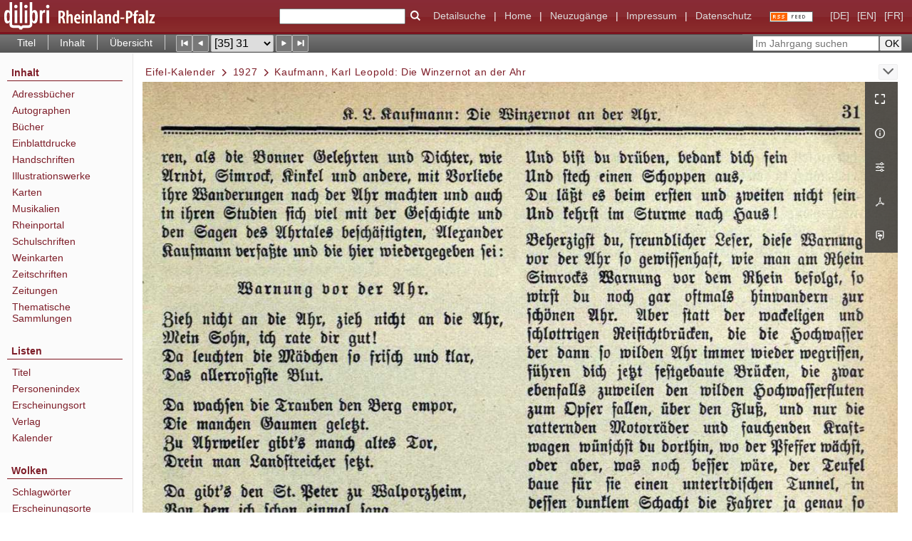

--- FILE ---
content_type: text/html;charset=utf-8
request_url: https://www.dilibri.de/ubtr/periodical/pageview/199682
body_size: 6780
content:
<!DOCTYPE html>
<html lang="de"><head><title>Universit&#228;tsbibliothek Trier / Eifel-Kalender [35]</title><meta name="twitter:image" content="http://www.dilibri.de/ubtr/download/webcache/304/199067"><meta name="twitter:title" content="Eifel-Kalender / hrsg. vom Eifelverein. Bonn : Stollfu&#223;, 1926(1925) - 1944; 1951(1950) - 1955, 1925-1955"><meta property="og:site" content="Universit&#228;tsbibliothek Trier"><meta property="og:url" content="http://www.dilibri.de/ubtr/199682"><meta property="og:type" content="page"><meta property="og:title" content="Eifel-Kalender / hrsg. vom Eifelverein"><meta property="book:release_date" content="1925"><meta property="og:image" content="http://www.dilibri.de/ubtr/download/webcache/304/199067"><meta property="og:image:width" content="304"><meta property="og:image:height" content="463"><meta http-equiv="Content-Type" content="xml; charset=UTF-8"><meta name="viewport" content="width = device-width, initial-scale = 1"><meta name="description" content="Universit&#228;tsbibliothek Trier"><meta lang="de" content=""><link rel="shortcut icon" href="/ubtr/domainimage/favicon.ico" type="image/x-icon"><link rel="alternate" type="application/rss+xml" title="Universit&#228;tsbibliothek Trier" href="/ubtr/rss"><link type="text/css" href="/css/dilibri-balancer_front.ubtr_content.css?-489015299872949390" rel="stylesheet"><script src="/thirdparty/jquery-3.6.0.min.js">&#160;</script><script defer src="/static/scripts/main.js">&#160;</script><script defer src="/static/scripts/common.js">&#160;</script><script defer src="/static/scripts/fulltext.js">&#160;</script><script>
		  var _paq = window._paq = window._paq || [];
		  /* tracker methods like "setCustomDimension" should be called before "trackPageView" */
		  _paq.push(['trackPageView']);
		  _paq.push(['enableLinkTracking']);
		  (function() {
			var u="https://analytics.lbz-rlp.de/";
			_paq.push(['setTrackerUrl', u+'matomo.php']);
			_paq.push(['setSiteId', '1']);
			var d=document, g=d.createElement('script'), s=d.getElementsByTagName('script')[0];
			g.async=true; g.src=u+'matomo.js'; s.parentNode.insertBefore(g,s);
		  })();
		</script></head><body style="height:100%" class="bd-guest   bd-tableLayout  bd-r-dilibri bd-m- bd-ubtr  bd-retro bd-periodical bd-portal bd-pages bd-portal-pageview bd-pages-pageview bd-periodical-pageview bd-periodical-pageview-199682 bd-list-rows bd-journal"><span style="display:none" id="meta"><var id="tree">&#160;<var id="timeout" value="3600" class=" sessionsys"> </var><var id="name" value="ubtr" class=" domain"> </var><var id="relativeRootDomain" value="dilibri" class=" domain"> </var><var id="pathinfo" value="/ubtr/periodical/pageview/199682" class=" request"> </var><var id="fulldata" value="false" class=" domain"> </var><var id="search-linkDetailedsearchScope" value="root" class=" templating"> </var><var id="class" value="periodical" class=" request"> </var><var id="classtype" value="portal" class=" request"> </var><var id="tab" value="pageview" class=" request"> </var><var id="id" value="199682" class=" request"> </var><var id="leftColToggled" value="false" class=" session"> </var><var id="facetFilterToggled" value="false" class=" session"> </var><var id="topheight" value="80" class=" session"> </var><var id="bottomheight" value="20" class=" session"> </var><var id="bodywidth" value="1000" class=" session"> </var><var id="centercolwidth" value="0" class=" session"> </var><var id="middlerowheight" value="476" class=" session"> </var><var id="numberOfThumbs" value="20" class=" session"> </var><var id="clientwidth" value="1000" class=" session"> </var><var id="fullScreen" value="false" class=" session"> </var><var id="staticWidth" value="false" class=" session"> </var><var id="rightcolwidth" value="220" class=" session"> </var><var id="leftcolwidth" value="200" class=" session"> </var><var id="zoomwidth" value="0" class=" session"> </var><var id="mode" value="w" class=" session"> </var><var id="initialized" value="false" class=" session"> </var><var id="sizes" value="128,1200,2000,0,1000,304,1504,504,800" class=" webcache"> </var><var id="availableZoomLevels" value="304,504,800,1000,1504,2000" class=" webcache"> </var><var id="js-toggleMobileNavi" value="None" class=" templating"> </var><var id="fullscreen-fullzoomOnly" value="false" class=" templating"> </var><var id="css-mobileMin" value="992px" class=" templating"> </var><var id="tei-on" value="false" class=" templating"> </var><var id="search-alertIfEmpty" value="true" class=" templating"> </var><var id="search-quicksearchScope" value="root" class=" templating"> </var><var id="search-toggleListMinStructs" value="3" class=" templating"> </var><var id="search-highlightingColor" value="00808066" class=" templating"> </var><var id="layout-wrapperMargins" value="body" class=" templating"> </var><var id="layout-useMiddleContentDIV" value="false" class=" templating"> </var><var id="layout-navPortAboveMiddleContentDIV" value="false" class=" templating"> </var><var id="navPort-align" value="top" class=" templating"> </var><var id="navPort-searchTheBookInit" value="closed" class=" templating"> </var><var id="navPath-pageviewStructureResize" value="js" class=" templating"> </var><var id="layout-useLayout" value="tableLayout" class=" templating"> </var><var id="listNavigation-keepToggleState" value="false" class=" templating"> </var><var id="fullscreen-mode" value="None" class=" templating"> </var><var id="groups" value="guest" class=" user"> </var><var id="pageview-autoResize" value="true" class="templating"> </var><var id="zoom-saveFilters" value="true" class="templating"> </var></var><var id="client" value="browser">&#160;</var><var id="guest" value="true">&#160;</var><var class="layout" id="colleft" value="pageview,">&#160;</var><var class="layout" id="colright" value="">&#160;</var></span><table cellpadding="0" cellspacing="0" id="cont"><tr id="rowTop"><td class="tdTop" id="tdTop"><a class="screenreaders" href="#leftParts">zum Hauptmen&#252;</a><header role="banner" class=""><div id="defaultTop" class="wiki wiki-top defaultTop wiki-defaultTop defaultTop "><table cellpadding="0" cellspacing="0" class="topContent" id="topContent">
  <tr>
    <td id="bgLogoLeft"><a href="/"><img alt="logo dilibri" src="/ubtr/domainimage/logoDilibri.gif" border="0"></a></td>
    <td id="topmenu">
      <form method="get" onsubmit="return alertIfEmpty()" name="searchBox" class="searchform" id="quickSearchform" action="/search/quick"><label class="screenreaders" for="quicksearch">Schnellsuche: </label><input type="text" id="quicksearch" name="query" class="quicksearch" onfocus="this.value=''" style="" value="" preset="" msg="Bitte mindestens einen Suchbegriff eingeben."><button type="submit" id="quicksearchSubmit" class=" button large edge slim flat noborder searchglass"><span class="hidden">OK</span></button></form>
      <a class="textlink   " id="searchexpert" href="/search"><span>Detailsuche</span></a>
      <span> | </span>
      <a id="linkHome" class="textlink " href="/" title="Home">Home</a>
      <span> | </span>
      <a id="newEntries" class="textlink" href="/nav/history">Neuzug&#228;nge</a>
      <span> | </span>
      <a id="linkImprint" class=" textlink" href="/doc/imprint">Impressum</a>
      <span> | </span>
      <a class="textlink" href="/wiki/privacy">Datenschutz</a>
      <a class="rss" href="/rss">
          <img alt="RSS Feed" src="/ubtr/domainimage/rss.gif">
      </a>
      <span class="chooseLanguage langEls"><a class="uppercase sel"><abbr>[de]</abbr></a><a href="/action/changeLanguage?lang=en" class="uppercase "><abbr title="Sprache &#228;ndern: Englisch">[en]</abbr></a><a href="/action/changeLanguage?lang=fr" class="uppercase "><abbr title="Sprache &#228;ndern: Franz&#246;sisch">[fr]</abbr></a></span>
    </td>
  </tr>
</table></div><nav class="navPort   "><ul id="navPort" class="nav-inline navPort-pages navPort-periodical-pageview"><li class="viewCtrl  tab-titleinfo firstCtrl tab-periodical tab-pages-titleinfo" id="tab-periodical-titleinfo"><a href="/ubtr/periodical/titleinfo/199065">Titel</a></li><li class="viewCtrl  tab-structure evenCtrl tab-periodical tab-pages-structure" id="tab-periodical-structure"><a href="/ubtr/periodical/structure/199065">Inhalt</a></li><li class="viewCtrl  tab-thumbview lastCtrl tab-periodical tab-pages-thumbview" id="tab-periodical-thumbview"><a href="/ubtr/periodical/thumbview/199682">&#220;bersicht</a></li><span class="controls naviControls"><div class="paginglink"><a class="vls-button start" href="/ubtr/periodical/pageview/199648" rel="nofollow" title="Erste Seite"><span> </span></a></div><div class="paginglink"><a class="vls-button back" href="/ubtr/periodical/pageview/199681" rel="nofollow" title="Vorige Seite"><span> </span></a></div><span class="drop"><form class="gotopage" name="goToPage" method="post" action="/ubtr/periodical/pageview/0"><input type="hidden" name="tredir" value="true"><label class="screenreaders" for="goToPage">Gehe zu Seite</label><select id="goToPage" class="change offset" title="Gehe zu Seite" name="id"><option value="199648">[1] </option><option value="199649">[2] </option><option value="199650">[3] </option><option value="199651">[4] </option><option value="199652">[5] </option><option value="199653">[6] </option><option value="199654">[7] </option><option value="199655">[8] </option><option value="199656">[9] </option><option value="199657">[10] </option><option value="199658">[11] </option><option value="199659">[12] </option><option value="199660">[13] </option><option value="199661">[14] </option><option value="199662">[15] </option><option value="199663">[16] </option><option value="199664">[17] </option><option value="199665">[18] </option><option value="199666">[19] </option><option value="199667">[20] </option><option value="199668">[21] 17</option><option value="199669">[22] 18</option><option value="199670">[23] 19</option><option value="199671">[24] 20</option><option value="199672">[25] 21</option><option value="199673">[26] 22</option><option value="199674">[27] 23</option><option value="199675">[28] 24</option><option value="199676">[29] 25</option><option value="199677">[30] 26</option><option value="199678">[31] 27</option><option value="199679">[32] 28</option><option value="199680">[33] 29</option><option value="199681">[34] 30</option><option value="199682" selected>[35] 31</option><option value="199683">[36] 32</option><option value="199684">[37] 33</option><option value="199685">[38] 34</option><option value="199686">[39] 35</option><option value="199687">[40] 36</option><option value="199688">[41] 37</option><option value="199689">[42] 38</option><option value="199690">[43] 39</option><option value="199691">[44] 40</option><option value="199692">[45] 41</option><option value="199693">[46] 42</option><option value="199694">[47] 43</option><option value="199695">[48] 44</option><option value="199696">[49] 45</option><option value="199697">[50] 46</option><option value="199698">[51] 47</option><option value="199699">[52] 48</option><option value="199700">[53] 49</option><option value="199701">[54] 50</option><option value="199702">[55] 49</option><option value="199703">[56] 50</option><option value="199704">[57] 51</option><option value="199705">[58] 52</option><option value="199706">[59] 53</option><option value="199707">[60] 54</option><option value="199708">[61] 55</option><option value="199709">[62] 56</option><option value="199710">[63] 57</option><option value="199711">[64] 58</option><option value="199712">[65] 59</option><option value="199713">[66] 60</option><option value="199714">[67] 61</option><option value="199715">[68] 62</option><option value="199716">[69] 63</option><option value="199717">[70] 64</option><option value="199718">[71] 65</option><option value="199719">[72] 66</option><option value="199720">[73] 67</option><option value="199721">[74] 68</option><option value="199722">[75] 69</option><option value="199723">[76] 70</option><option value="199724">[77] 71</option><option value="199725">[78] 72</option><option value="199726">[79] 73</option><option value="199727">[80] 74</option><option value="199728">[81] 75</option><option value="199729">[82] 76</option><option value="199730">[83] 77</option><option value="199731">[84] 78</option><option value="199732">[85] 79</option><option value="199733">[86] 80</option><option value="199734">[87] 81</option><option value="199736">[88] 81</option><option value="199737">[89] 82</option><option value="199738">[90] 83</option><option value="199739">[91] 84</option><option value="199740">[92] 85</option><option value="199741">[93] 86</option><option value="199742">[94] 87</option><option value="199743">[95] 88</option><option value="199744">[96] 89</option><option value="199745">[97] 90</option><option value="199746">[98] 91</option><option value="199747">[99] 92</option><option value="199748">[100] 93</option><option value="199749">[101] 94</option><option value="199750">[102] 95</option><option value="199751">[103] 96</option><option value="199752">[104] 97</option><option value="199753">[105] 98</option><option value="199754">[106] 99</option><option value="199755">[107] 100</option><option value="199756">[108] 101</option><option value="199757">[109] 102</option><option value="199758">[110] 103</option><option value="199759">[111] 104</option><option value="199760">[112] 105</option><option value="199761">[113] 106</option><option value="199762">[114] 107</option><option value="199763">[115] 108</option><option value="199764">[116] 109</option><option value="199765">[117] 110</option><option value="199766">[118] 111</option><option value="199767">[119] 112</option><option value="199768">[120] 113</option><option value="199769">[121] 114</option><option value="199770">[122] 113</option><option value="199771">[123] 114</option><option value="199772">[124] 115</option><option value="199773">[125] 116</option><option value="199774">[126] 117</option><option value="199775">[127] 118</option><option value="199776">[128] 119</option><option value="199777">[129] 120</option><option value="199778">[130] 121</option><option value="199779">[131] 122</option><option value="199780">[132] 123</option><option value="199781">[133] 124</option><option value="199782">[134] 125</option><option value="199783">[135] 126</option><option value="199784">[136] 127</option><option value="199785">[137] 128</option><option value="199786">[138] 129</option><option value="199787">[139] 130</option><option value="199788">[140] 131</option><option value="199789">[141] 132</option><option value="199790">[142] 133</option><option value="199791">[143] 134</option><option value="199792">[144] 135</option><option value="199793">[145] 136</option><option value="199794">[146] 137</option><option value="199795">[147] 138</option><option value="199796">[148] 139</option><option value="199797">[149] 140</option><option value="199798">[150] 141</option><option value="199799">[151] 142</option><option value="199800">[152] 143</option><option value="199801">[153] 144</option><option value="199802">[154] 145</option><option value="199803">[155] 146</option></select></form></span><div class="paginglink"><a class="vls-button forw" href="/ubtr/periodical/pageview/199683" rel="nofollow" title="N&#228;chste Seite"><span> </span></a></div><div class="paginglink"><a class="vls-button end" href="/ubtr/periodical/pageview/199803" rel="nofollow" title="Letzte Seite"><span> </span></a></div></span><span style="font-size:0px">&#160;</span></ul><div id="searchTheBook" class="searchTheBook searchTheBook-pages searchTheBook-pageview ly-"><form method="get" class="searchform" action="/ubtr/periodical/search/199682" id="inbookSearch"><div class="input-wrapper "><label class="screenreaders" for="inputSearchTheBook">Im Jahrgang suchen</label><input type="text" name="query" id="inputSearchTheBook" placeholder="Im Jahrgang suchen" value=""></div><input type="submit" class="" id="submitSearchTheBook" style="" value="OK"></form></div></nav></header></td></tr><tr class="rowMiddle" id="rowMiddle"><td><table height="100%" cellpadding="0" cellspacing="0" id="middleContent"><tr><td id="colleft" class="colleft" style="height:100%"><a class="screenreaders" name="leftParts">&#160;</a><div id="leftContent"><nav role="navigation"><section><div id="firstClassificationLevel" class="menusection"><h4 class="menuheader" id=""><div>Inhalt</div></h4><div class="menubox menubox"><ul class="vl-nav nav"><li><a class="submenu first " href="/nav/classification/38937">Adressb&#252;cher</a></li><li><a class="submenu " href="/nav/classification/1920592">Autographen</a></li><li><a class="submenu " href="/nav/classification/28562">B&#252;cher</a></li><li><a class="submenu " href="/nav/classification/826941"><span>Einblattdrucke</span></a></li><li><a class="submenu " href="/nav/classification/991549"><span>Handschriften</span></a></li><li><a class="submenu " href="/nav/classification/28560">Illustrationswerke</a></li><li><a class="submenu " href="/nav/classification/31737">Karten</a></li><li><a class="submenu " href="/nav/classification/1206344">Musikalien</a></li><li><a class="submenu " href="/nav/classification/2427241">Rheinportal</a></li><li><a class="submenu " href="/nav/classification/28561">Schulschriften</a></li><li><a class="submenu " href="/nav/classification/1363213">Weinkarten</a></li><li><a class="submenu " href="/nav/classification/38938"><span>Zeitschriften</span></a></li><li><a class="submenu " href="/nav/classification/45594">Zeitungen</a></li><li><a class="submenu last " href="/nav/classification/1588222">Thematische Sammlungen</a></li></ul></div></div></section><section><div class="menusection menusection-selectIndex"><h4 class="menuheader" id="menuboxSelectIndexHeader"><div>Listen</div></h4><div class="menubox menubox" id="menuboxSelectIndexBox"><ul class="vl-nav nav"><li><a class="index-title " href="/nav/index/title">Titel</a></li><li><a class="index-name " href="/name/list">Personenindex</a></li><li><a class="index-place " href="/nav/index/place">Erscheinungsort</a></li><li><a class="index-printer-publisher " href="/nav/index/printer-publisher">Verlag</a></li><li><a class="index-date last" href="/date/list">Kalender</a></li></ul></div></div></section><section><div class="menusection menusection-clouds"><h4 class="menuheader" id="menuboxCloudsHeader"><div>Wolken</div></h4><div class="menubox menubox" id="menuboxCloudsBox"><ul class="vl-nav nav"><li><a class="cloud-keyword  first" href="/nav/cloud/keyword">Schlagw&#246;rter</a></li><li><a class="cloud-place " href="/nav/cloud/place">Erscheinungsorte</a></li><li><a class="cloud-name " href="/nav/cloud/name">Verfasser</a></li><li><a class="cloud-publisher " href="/nav/cloud/publisher">Verlage</a></li><li><a class="cloud-date  last" href="/nav/cloud/date">Jahre</a></li></ul></div></div></section></nav></div></td><td id="colmain" class="colmain" valign="top" style="height:100%"><main role="main"><img alt="" style="position:absolute;left:-9999px" id="cInfo" width="0" height="0"><nav role="navigation" content="content-navpath" class="structure-layer"><div id="navPath" class="structure-layer-navPath "><div class="path"><a class="item journal" href="/ubtr/periodical/pageview/199648">Eifel-Kalender</a> <span class="npNext npItem"> </span><a class="item enewspaper_issue" href="/ubtr/periodical/pageview/199648">1927</a> <span class="npNext npItem"> </span><span class="item">Kaufmann, Karl Leopold: Die Winzernot an der Ahr</span> </div><div class="vls-open-Layer get-pageviewStructure" id="open-pageviewStructure-tree" title="Inhaltliche Struktur"><div class="ar hidden">&#160;</div></div></div></nav><nav role="navigation" content="content-structure" class="structure-layer"><div class="pageviewStructure-tree structlist-elem"><var id="pageviewStructure-collection" value=""> </var><var id="pageviewStructure-class" value="periodical"> </var><var id="pageviewStructure-ctx" value=""> </var><div class="treeLoading">Wird geladen ...</div></div></nav><var id="nextImageTab" value="pageview"> </var><var id="prevImageTab" value="pageview"> </var><div class="pageLoader">&#160;Wird geladen ...</div><div id="imageGrid"><div class="pt-img"><div class="relative-holder"><div class="vl-pageview-controls"><div class="contents"><div class="vl-pbuttons"><a title="Vollbild" class="vl-btn fullzoom icon-fullscreen-open">&#160;</a><a class="vl-btn toggle mdContextinfo info" title="Titel">&#160;</a><a class="vl-btn toggle zoom__filterSliders icon-sliders" title="Bildbearbeitung">&#160;</a><a class="  vl-btn icon-download-pdf" href="/download/pdf/199393.pdf" title="PDF"><span>&#160;</span></a><a download="199682.jpg" title="Bild herunterladen" class="vl-btn toggle vl-webcachesizes icon-download-img">&#160;</a></div><div id="mdContextinfo" class="totoggle"><div class="header vl-btn-height"><div>Zeitschrift&#160; </div></div><div class="row title">Eifel-Kalender / hrsg. vom Eifelverein</div><div class="row origin"><div class="key"><span>Entstehung</span></div><div><a id="bib.originPlace" class="" href="/ubtr/search?operation=searchRetrieve&amp;query=bib.originPlace%3D%22Bonn%22%20and%20vl.domain%3Ddilibri%20sortBy%20dc.title%2Fasc" title="Suche nach: Erscheinungsort = Bonn">Bonn</a><span>&#160;</span><a id="dc.date" class="" href="/ubtr/search?operation=searchRetrieve&amp;query=dc.date%3D%221925%20-%201955%22%20and%20vl.domain%3Ddilibri%20sortBy%20dc.title%2Fasc" title="Suche nach: Jahr = 1925 - 1955">1926(1925) - 1944; 1951(1950) - 1955, 1925-1955</a></div></div><div class="row pagin"><div class="key"><span>Seite</span></div><div style="opacity:.9;padding:1px 4px 0;color:#fff"><span style="display:inline-block;">31</span></div></div></div><div id="zoom__filterSliders" class="totoggle"><div id="zoom__filterSlidersContent"><a title="Rechtsdrehung 90&#176;" href="/image/setFlipRotate?op=rotate_right&amp;id=199682" class="vls-button icon-cw"><span class="screenreaders">Rechtsdrehung 90&#176;</span></a><a title="Linksdrehung 90&#176;" href="/image/setFlipRotate?op=rotate_left&amp;id=199682" class="vls-button icon-ccw"><span class="screenreaders">Linksdrehung 90&#176;</span></a><div><i class="vls-button icon-sun" title="Helligkeit">&#160;</i><input id="brightness" type="range" min="0" max="200" value="100" unit="%"><span id="brightnessAmount">&#160;</span></div><div><i class="vls-button icon-adjust" title="Kontrast">&#160;</i><input id="contrast" type="range" min="0" max="200" value="100" unit="%"><span id="contrastAmount">&#160;</span></div><div><i class="vls-button icon-switch" title="Invertierung">&#160;</i><input id="invert" type="range" min="0" max="100" value="0" unit="%"><span id="invertAmount">&#160;</span></div><div><i class="vls-button icon-moon" title="Graustufen">&#160;</i><input id="grayscale" type="range" min="0" max="100" value="0" unit="%"><span id="grayscaleAmount">&#160;</span></div><div><i class="vls-button icon-video-alt" title="Sepia">&#160;</i><input id="sepia" type="range" min="0" max="100" value="0" unit="%"><span id="sepiaAmount">&#160;</span></div><i id="zoom__filterReset" title="zur&#252;cksetzen" class="vls-button icon-cw-arrows">&#160;</i></div></div><div id="vl-webcachesizes" class="totoggle"><div class="header vl-btn-height">Einzelbild herunterladen</div><div style="display:flex"><div class="key"><span>verf&#252;gbare Breiten</span></div><div><div style="padding-bottom:.5em"><a download="199682-klein" title="Bild herunterladen" class="" href="/ubtr/download/webcache/504/199682">JPEG klein</a></div><div style="padding-bottom:.5em"><a download="199682-gro&#223;" title="Bild herunterladen" class="" href="/ubtr/download/webcache/1000/199682">JPEG gro&#223;</a></div><div style="padding-bottom:.5em"><a download="199682-gr&#246;&#223;er" title="Bild herunterladen" class="" href="/ubtr/download/webcache/2000/199682">JPEG gr&#246;&#223;er</a></div></div></div></div></div></div><a class="singlePageImageLink prevnext" id="prevPageLink" href="/ubtr/periodical/pageview/199681" alt="N&#228;chste Seite"><i class="fa-icon markLink" id="prevPageMark"><span>&#160;</span></i></a><a class="singlePageImageLink prevnext" id="nextPageLink" href="/ubtr/periodical/pageview/199683" alt="N&#228;chste Seite"><i class="fa-icon markLink" id="nextPageMark"><span>&#160;</span></i></a><img alt="Seite" loading="lazy" class="singlePageImage" width="100%" source="/ubtr/image/view/199682?w=800&amp;selectIndex=1"><noscript><img alt="Seite" loading="lazy" class="singlePageImage" width="100%" src="/ubtr/image/view/199682?w=800&amp;selectIndex=1"></noscript><var id="vl-imgdims" style="display:none" vlid="199682" width="1597" height="2380" rotate="nop"> </var></div></div></div><var id="publicationID" value="199065" class="zoomfullScreen"> </var><var id="mdlistCols" value="false"> </var><var id="isFullzoom" value="false" class="zoomfullScreen"> </var><var id="employsPageview" value="true" class="pagetabs"> </var><var id="webcacheSizes" value="128,304,504,800,1000,1200,1504,2000"> </var><var id="navLastSearchUrl" value=""> </var></main></td></tr></table></td></tr><tr id="rowBottom"><td class="footer" id="footer"><footer role="contentinfo" class=""><div id="custom-footer" class="wiki wiki-bottom custom-footer wiki-custom-footer customFooter "><div class="top">
</div>

<div class="bottom">
    <div>
        <span class="fleft">
        </span>
        <span class="fright">
            <a id="linkImprint" class=" textlink" href="/ubtr/doc/imprint">Impressum</a>
            <a id="linkPrivacy" class=" textlink" href="/ubtr/wiki/privacy">Datenschutz</a>
        </span>
    </div>
</div></div><div class="footerContent" id="footerContent"><span class="f-links-vls"><a id="footerLinkVLS" target="_blank" href="http://www.semantics.de/produkte/visual_library/">Visual Library Server 2026</a></span></div></footer></td></tr></table></body></html>